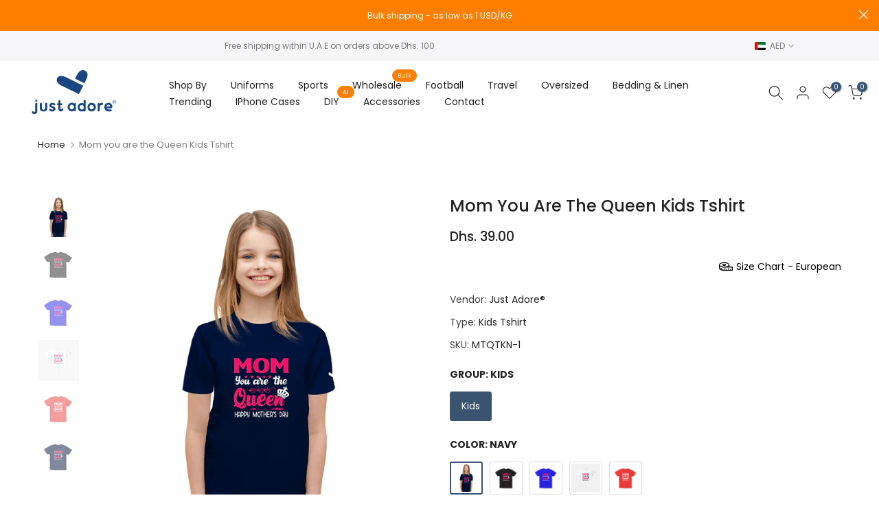

--- FILE ---
content_type: text/css
request_url: https://justadore.ae/cdn/shop/t/66/assets/tabs.css?v=10708617881965085401724495420
body_size: 213
content:
.t4s-tabs-se .t4s-tabs-ul{margin-bottom:var(--mgb);display:flex}.t4s-tabs-se .t4s-text-start>.t4s-tabs-ul{justify-content:flex-start}.t4s-tabs-se .t4s-text-center>.t4s-tabs-ul{justify-content:center}.t4s-tabs-se .t4s-text-end>.t4s-tabs-ul{justify-content:flex-end}.t4s-tabs-se .t4s-tabs-ul.flickityt4s_prev_enable,.t4s-tabs-se .t4s-tabs-ul.flickityt4s_next_enable{padding:0 24px}.t4s-tabs-se .t4s-tabs-ul .flickityt4s-prev-next-button.next{right:0}.t4s-tabs-se .t4s-tabs-ul .flickityt4s-prev-next-button.previous{left:0}.t4s-tabs-se .t4s-tabs-ul.t4s-flicky-slider .flickityt4s-button{color:var(--item-cl);width:24px;height:24px}.t4s-tabs-se .t4s-tabs-ul.t4s-flicky-slider:not(:hover) .flickityt4s-button{transform:translate(0) translateY(-50%)}.t4s-tabs-se .t4s-tabs-ul.t4s-flicky-slider .flickityt4s-button:hover{color:var(--item-cl-active)}.t4s-tabs-se .t4s-tabs-ul li:not(:last-child){margin-right:var(--space-between)}.t4s-tabs-se .t4s-tabs-ul li a{opacity:.7;font-weight:500;font-size:16px;line-height:24px;position:relative;color:var(--item-cl);display:flex;align-items:center;white-space:nowrap}.t4s-tabs-se .t4s-tabs-ul li a:hover,.t4s-tabs-se .t4s-tabs-ul li a.t4s-active{opacity:1;color:var(--item-cl-active)}.t4s-tabs-se .t4s-tabs-ul li a .t4s-icon-title{font-size:20px}.t4s-tabs-border .t4s-tabs-ul li a{font-size:14px;padding:7px 25px;border-width:1px;border-style:var(--border);border-color:transparent}.t4s-tabs-border .t4s-tabs-ul li a:hover,.t4s-tabs-border .t4s-tabs-ul li a.t4s-active{border-color:var(--item-bg-active)}.t4s-tabs-border.t4s-border-none .t4s-tabs-ul li a.t4s-active{box-shadow:0 1px 1px var(--item-bg-active)}.t4s-tabs-border.t4s-item-rounded-true .t4s-tabs-ul li a{border-radius:var(--btn-radius)}.t4s-tabs-border-bg .t4s-tabs-ul li a{font-size:14px;padding:3px 25px;opacity:1;background-color:transparent;position:relative;border-width:1px;border-style:var(--border);border-color:var(--item-bg)}.t4s-tabs-border-bg .t4s-tabs-ul li a:hover,.t4s-tabs-border-bg .t4s-tabs-ul li a.t4s-active{border-color:var(--item-bg-active);background-color:var(--item-bg-active)}.t4s-tabs-border-bg.t4s-item-rounded-true .t4s-tabs-ul li a{border-radius:16px}.t4s-tabs-border-bg.t4s-border-none .t4s-tabs-ul li a{padding:5px 25px}.t4s-tabs-border-bg.t4s-border-none.t4s-item-rounded-true .t4s-tabs-ul li a{border-radius:17px}.t4s-tabs-underline .t4s-tabs-ul li a:before{height:2px;content:"";position:absolute;bottom:2px;left:0;width:0;transition:width .4s cubic-bezier(.175,.885,.32,1.15);background-color:var(--item-bg-active)}.t4s-tabs-underline .t4s-tabs-ul .t4s-tab-item a:hover:before,.t4s-tabs-underline .t4s-tabs-ul .t4s-tab-item a.t4s-active:before{width:100%}.t4s-tabs-divider .t4s-tabs-ul .t4s-tab-item:not(:last-child){margin-right:0}.t4s-tabs-divider .t4s-tabs-ul .t4s-tab-item:not(:last-child):after{content:"";height:14px;margin:auto var(--space-between);display:inline-block;vertical-align:bottom;width:1px;background-color:#adadad;-webkit-transform:rotate(25deg);-ms-transform:rotate(25deg);transform:rotate(25deg)}.t4s-tabs-divider .t4s-tabs-ul .t4s-tab-item a:before{height:2px;content:"";position:absolute;z-index:3;bottom:2px;left:0;width:0;transition:width .4s cubic-bezier(.175,.885,.32,1.15);background-color:var(--item-bg-active)}.t4s-tabs-divider .t4s-tabs-ul .t4s-tab-item a:hover:before,.t4s-tabs-divider .t4s-tabs-ul .t4s-tab-item a.t4s-active:before{width:100%}.t4s-tabs-list-underline .t4s-tabs-ul li{margin:0!important;padding:0 calc(var(--space-between)/2);border-bottom:solid 2px var(--item-bg);padding-bottom:8px}.t4s-tabs-list-underline .t4s-tabs-ul li:after{height:2px;content:"";position:absolute;bottom:-2px;left:calc(100% - 2px);width:3px;background-color:var(--item-bg)}.t4s-tabs-list-underline .t4s-tabs-ul li:first-child{padding-left:0}.t4s-tabs-list-underline .t4s-tabs-ul li:last-child{padding-right:0}.t4s-tabs-list-underline .t4s-tabs-ul .t4s-tab-item a{font-size:14px;text-transform:uppercase;opacity:1}.t4s-tabs-list-underline .t4s-tabs-ul .t4s-tab-item a:before{height:2px;content:"";position:absolute;bottom:-10px;left:0;width:0;transition:width .4s cubic-bezier(.175,.885,.32,1.15);background-color:var(--item-bg-active)}.t4s-tabs-list-underline .t4s-tabs-ul .t4s-tab-item a.t4s-active:before{width:100%}.t4s-tabs-inline .t4s-tabs-head{border-bottom:2px var(--border) var(--item-bg);display:flex;align-items:center;margin-bottom:var(--mgb);flex-direction:row}.t4s-tabs-inline .t4s-text-center .t4s-tabs-head{justify-content:center}.t4s-tabs-inline .t4s-text-end .t4s-tabs-head{justify-content:space-between}.t4s-tabs-inline .t4s-section-title{position:relative;z-index:1;margin-right:30px;vertical-align:middle;flex:0 0 auto}.t4s-tabs-inline .t4s-section-title>span{border-bottom:2px var(--border) var(--item-bg-active)}.t4s-tabs-inline .t4s-tabs .t4s-tabs-ul{margin-bottom:0;display:flex;padding:0;flex:1 1 auto}.t4s-tabs-inline .t4s-tabs .t4s-tabs-ul.flickityt4s_prev_enable,.t4s-tabs-inline .t4s-tabs .t4s-tabs-ul.flickityt4s_next_enable{padding:0 25px}.t4s-tabs-inline .t4s-tabs .t4s-tabs-ul li{display:inline-flex}.t4s-tabs-inline.t4s-border-none .t4s-tabs-head,.t4s-tabs-inline.t4s-border-none .t4s-section-title{border-bottom:none}@media (max-width: 991px){.t4s-tabs-inline .t4s-tabs-head{flex-direction:column;align-items:center;border-bottom:none;display:block}.t4s-tabs-inline .t4s-tabs .t4s-tabs-ul{display:block;padding:10px 0 0;border-top:2px var(--border) var(--item-bg)}.t4s-tabs-inline .t4s-section-title{margin-right:0;margin-left:0}}@media (min-width: 768px){.t4s-tabs-inline .t4s-section-title{margin-bottom:-2px}}@media (max-width: 767px){.t4s-tabs-border .t4s-tabs-ul .t4s-tab-item a{padding:7px 15px}.t4s-tabs-background .t4s-tabs-ul .t4s-tab-item a{padding:4px 15px}.t4s-tabs-border-bg .t4s-tabs-ul .t4s-tab-item a{padding:3px 15px}}
/*# sourceMappingURL=/cdn/shop/t/66/assets/tabs.css.map?v=10708617881965085401724495420 */


--- FILE ---
content_type: image/svg+xml
request_url: https://storage.synctrack.io/megamind-estimated/icon-timeline/icon%20svg/location2.svg
body_size: 390
content:
<svg width="20" height="20" viewBox="0 0 20 20" fill="none" xmlns="http://www.w3.org/2000/svg">
<g clip-path="url(#clip0_6899_35153)">
<path d="M10.0001 0.0349121C7.79507 0.037338 5.68101 0.914308 4.12173 2.47344C2.56245 4.03256 1.68526 6.14653 1.68262 8.35158C1.68262 10.4932 3.34095 13.8449 6.61178 18.3132C7.00117 18.8467 7.511 19.2807 8.09979 19.5798C8.68857 19.879 9.33968 20.0349 10.0001 20.0349C10.6606 20.0349 11.3117 19.879 11.9004 19.5798C12.4892 19.2807 12.9991 18.8467 13.3885 18.3132C16.6593 13.8449 18.3176 10.4932 18.3176 8.35158C18.315 6.14653 17.4378 4.03256 15.8785 2.47344C14.3192 0.914308 12.2052 0.037338 10.0001 0.0349121ZM10.0001 11.6666C9.34085 11.6666 8.69638 11.4711 8.14822 11.1048C7.60005 10.7385 7.17281 10.2179 6.92052 9.60886C6.66823 8.99977 6.60222 8.32955 6.73083 7.68295C6.85945 7.03634 7.17692 6.4424 7.64309 5.97622C8.10927 5.51005 8.70321 5.19258 9.34982 5.06396C9.99642 4.93534 10.6666 5.00136 11.2757 5.25365C11.8848 5.50594 12.4054 5.93318 12.7717 6.48135C13.138 7.02951 13.3335 7.67398 13.3335 8.33325C13.3335 9.2173 12.9823 10.0651 12.3571 10.6903C11.732 11.3154 10.8842 11.6666 10.0001 11.6666Z" fill="black"/>
</g>
<defs>
<clipPath id="clip0_6899_35153">
<rect width="20" height="20" fill="white"/>
</clipPath>
</defs>
</svg>
